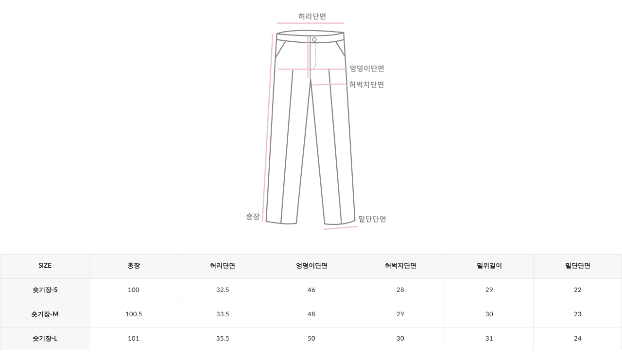

--- FILE ---
content_type: text/html; charset=utf-8
request_url: https://fit6.cre.ma/wonlog.co.kr/fit/products/24037/combined_fit_product?use-google-translate-button=1
body_size: 3354
content:
<!DOCTYPE html>
<html>
  <head>
    <meta charset="UTF-8" />
    <meta http-equiv="Content-Type" content="text/html; charset=utf-8" />
    <meta name="viewport" content="width=device-width,initial-scale=1.0,maximum-scale=1.0,minimum-scale=1.0,user-scalable=no" />
    <meta http-equiv="X-UA-Compatible" content="IE=edge">
    <title></title>
      
    <link rel="stylesheet" media="all" href="https://assets6.cre.ma/fit/assets/pc/application-5bc3b5825b819f46981f8c81a0ace16ad65a138473a180edb742109316025cab.css" />
    <link rel="shortcut icon" type="image/x-icon" href="https://assets.cre.ma/m/favicons/crema/v3/favicon.ico" />
    

    
    
  </head>
  <body class="unknown unknown-131 mac_os ko-KR" lang="ko-KR" data-action="combined_fit_product" data-app-builder-type="" data-brand-code="wonlog.co.kr" data-controller="fit_products" data-disable-ga-sampling="false" data-event-base-url="https://events6.cre.ma" data-gaq-account="UA-45818307-11" data-loader-url="//assets6.cre.ma/m/widgets/loader.gif" data-login-alert="로그인이 필요한 서비스입니다. 로그인 하시겠습니까?" data-mall-login-url="http://m.wonlog.co.kr/member/login.html" data-opt-container-id="OPT-KPS676T" data-shop-builder="cafe24" data-rails-env="production" data-widget-id="30" data-fixed-top-menu-height="0" data-device="pc">
    <div id="crema-google-translate"></div>
    
    <div id="content">
      
  

  <div id="google-translate-button" class="hidden"></div>


<div class="fit_product_combined_fit_product">
  
    <div class="fit_product_combined_fit_product__sample">
      
      
        <div class="fit_product_combined_fit_product__sample_image_container">
          <img
            src="//assets6.cre.ma/p/wonlog-co-kr/fit_templates/00/00/00/00/16/sample_image/a37d49f83284aa74.jpg"
            width="518"
            height="500"
            class="fit_product_combined_fit_product__sample_image"
          >
        </div>
      
    </div>
  

  <div id="fit-product-recommend-size-section" class="fit_product_combined_fit_product__recommend_size_section">
    <span class="fit_product_combined_fit_product__recommend_size_title">추천 사이즈 :</span>
    <span class="fit_product_combined_fit_product__recommend_size_content notranslate"></span>
  </div>

  
    <div id="fit-product-size-section" class="fit_product_combined_fit_product__size">
      <div class="fit_product_combined_fit_product__size_title_and_unit_buttons_wrapper">
        
        
      </div>
      
        

<div class="fit_product_combined_fit_product_basic__size_tables">
  
  
    <div class="fit_product_combined_fit_product_basic__size_table_container">
      <table
        class="fit_product_combined_fit_product_basic__size_table
        js-scrollable-size-table
        js-global-size-table
        fit_product_combined_fit_product_basic__size_table--multi-size"
        border="0"
        cellspacing="0"
        cellpadding="0"
        data-table-type="horizontal"
      >
        <thead>
          <tr class="fit_product_combined_fit_product_basic__size_table_title_row">
            
              <td
                class="fit_product_combined_fit_product_basic__size_table_title_col js-global-size-table-title-col"
                style="width: 14.29%"
              >
                SIZE
              </td>
            
            
              <td
                class="fit_product_combined_fit_product_basic__size_table_title_col js-global-size-table-title-col"
                style="width: 14.29%"
              >
                총장
              </td>
            
              <td
                class="fit_product_combined_fit_product_basic__size_table_title_col js-global-size-table-title-col"
                style="width: 14.29%"
              >
                허리단면
              </td>
            
              <td
                class="fit_product_combined_fit_product_basic__size_table_title_col js-global-size-table-title-col"
                style="width: 14.29%"
              >
                엉덩이단면
              </td>
            
              <td
                class="fit_product_combined_fit_product_basic__size_table_title_col js-global-size-table-title-col"
                style="width: 14.29%"
              >
                허벅지단면
              </td>
            
              <td
                class="fit_product_combined_fit_product_basic__size_table_title_col js-global-size-table-title-col"
                style="width: 14.29%"
              >
                밑위길이
              </td>
            
              <td
                class="fit_product_combined_fit_product_basic__size_table_title_col js-global-size-table-title-col"
                style="width: 14.29%"
              >
                밑단단면
              </td>
            
          </tr>
        </thead>
        <tbody>
          
            
            
              
                
                
            
            <tr class="
              js-global-size-table-content-row
              fit_product_combined_fit_product_basic__size_table_content_row
              
               fit_product_combined_fit_product_basic__size_table_content_row--4691
              "
            >
              
                <td
                  class="fit_product_combined_fit_product_basic__size_table_content_col js-global-size-table-content-col"
                  style="width: 14.29%"
                >
                  <div class="fit_product_combined_fit_product_basic__size_option notranslate">
                    <span class="fit_product_combined_fit_product_basic__size_option_text">숏기장-S</span>
                  </div>
                </td>
              
              
                <td
                  class="fit_product_combined_fit_product_basic__size_table_content_col js-global-size-table-content-col
                  "
                  style="width: 14.29%"
                >
                  <span class="js-combined-basic-size-table-content-col-value" data-global-size="">100</span>
                  
                </td>
              
                <td
                  class="fit_product_combined_fit_product_basic__size_table_content_col js-global-size-table-content-col
                  "
                  style="width: 14.29%"
                >
                  <span class="js-combined-basic-size-table-content-col-value" data-global-size="">32.5</span>
                  
                </td>
              
                <td
                  class="fit_product_combined_fit_product_basic__size_table_content_col js-global-size-table-content-col
                  "
                  style="width: 14.29%"
                >
                  <span class="js-combined-basic-size-table-content-col-value" data-global-size="">46</span>
                  
                </td>
              
                <td
                  class="fit_product_combined_fit_product_basic__size_table_content_col js-global-size-table-content-col
                  "
                  style="width: 14.29%"
                >
                  <span class="js-combined-basic-size-table-content-col-value" data-global-size="">28</span>
                  
                </td>
              
                <td
                  class="fit_product_combined_fit_product_basic__size_table_content_col js-global-size-table-content-col
                  "
                  style="width: 14.29%"
                >
                  <span class="js-combined-basic-size-table-content-col-value" data-global-size="">29</span>
                  
                </td>
              
                <td
                  class="fit_product_combined_fit_product_basic__size_table_content_col js-global-size-table-content-col
                  "
                  style="width: 14.29%"
                >
                  <span class="js-combined-basic-size-table-content-col-value" data-global-size="">22</span>
                  
                </td>
              
            </tr>
          
            
            
              
                
                
            
            <tr class="
              js-global-size-table-content-row
              fit_product_combined_fit_product_basic__size_table_content_row
              
               fit_product_combined_fit_product_basic__size_table_content_row--4692
              "
            >
              
                <td
                  class="fit_product_combined_fit_product_basic__size_table_content_col js-global-size-table-content-col"
                  style="width: 14.29%"
                >
                  <div class="fit_product_combined_fit_product_basic__size_option notranslate">
                    <span class="fit_product_combined_fit_product_basic__size_option_text">숏기장-M</span>
                  </div>
                </td>
              
              
                <td
                  class="fit_product_combined_fit_product_basic__size_table_content_col js-global-size-table-content-col
                  "
                  style="width: 14.29%"
                >
                  <span class="js-combined-basic-size-table-content-col-value" data-global-size="">100.5</span>
                  
                </td>
              
                <td
                  class="fit_product_combined_fit_product_basic__size_table_content_col js-global-size-table-content-col
                  "
                  style="width: 14.29%"
                >
                  <span class="js-combined-basic-size-table-content-col-value" data-global-size="">33.5</span>
                  
                </td>
              
                <td
                  class="fit_product_combined_fit_product_basic__size_table_content_col js-global-size-table-content-col
                  "
                  style="width: 14.29%"
                >
                  <span class="js-combined-basic-size-table-content-col-value" data-global-size="">48</span>
                  
                </td>
              
                <td
                  class="fit_product_combined_fit_product_basic__size_table_content_col js-global-size-table-content-col
                  "
                  style="width: 14.29%"
                >
                  <span class="js-combined-basic-size-table-content-col-value" data-global-size="">29</span>
                  
                </td>
              
                <td
                  class="fit_product_combined_fit_product_basic__size_table_content_col js-global-size-table-content-col
                  "
                  style="width: 14.29%"
                >
                  <span class="js-combined-basic-size-table-content-col-value" data-global-size="">30</span>
                  
                </td>
              
                <td
                  class="fit_product_combined_fit_product_basic__size_table_content_col js-global-size-table-content-col
                  "
                  style="width: 14.29%"
                >
                  <span class="js-combined-basic-size-table-content-col-value" data-global-size="">23</span>
                  
                </td>
              
            </tr>
          
            
            
              
                
                
            
            <tr class="
              js-global-size-table-content-row
              fit_product_combined_fit_product_basic__size_table_content_row
              
               fit_product_combined_fit_product_basic__size_table_content_row--4693
              "
            >
              
                <td
                  class="fit_product_combined_fit_product_basic__size_table_content_col js-global-size-table-content-col"
                  style="width: 14.29%"
                >
                  <div class="fit_product_combined_fit_product_basic__size_option notranslate">
                    <span class="fit_product_combined_fit_product_basic__size_option_text">숏기장-L</span>
                  </div>
                </td>
              
              
                <td
                  class="fit_product_combined_fit_product_basic__size_table_content_col js-global-size-table-content-col
                  "
                  style="width: 14.29%"
                >
                  <span class="js-combined-basic-size-table-content-col-value" data-global-size="">101</span>
                  
                </td>
              
                <td
                  class="fit_product_combined_fit_product_basic__size_table_content_col js-global-size-table-content-col
                  "
                  style="width: 14.29%"
                >
                  <span class="js-combined-basic-size-table-content-col-value" data-global-size="">35.5</span>
                  
                </td>
              
                <td
                  class="fit_product_combined_fit_product_basic__size_table_content_col js-global-size-table-content-col
                  "
                  style="width: 14.29%"
                >
                  <span class="js-combined-basic-size-table-content-col-value" data-global-size="">50</span>
                  
                </td>
              
                <td
                  class="fit_product_combined_fit_product_basic__size_table_content_col js-global-size-table-content-col
                  "
                  style="width: 14.29%"
                >
                  <span class="js-combined-basic-size-table-content-col-value" data-global-size="">30</span>
                  
                </td>
              
                <td
                  class="fit_product_combined_fit_product_basic__size_table_content_col js-global-size-table-content-col
                  "
                  style="width: 14.29%"
                >
                  <span class="js-combined-basic-size-table-content-col-value" data-global-size="">31</span>
                  
                </td>
              
                <td
                  class="fit_product_combined_fit_product_basic__size_table_content_col js-global-size-table-content-col
                  "
                  style="width: 14.29%"
                >
                  <span class="js-combined-basic-size-table-content-col-value" data-global-size="">24</span>
                  
                </td>
              
            </tr>
          
            
            
              
                
                
            
            <tr class="
              js-global-size-table-content-row
              fit_product_combined_fit_product_basic__size_table_content_row
              
               fit_product_combined_fit_product_basic__size_table_content_row--4688
              "
            >
              
                <td
                  class="fit_product_combined_fit_product_basic__size_table_content_col js-global-size-table-content-col"
                  style="width: 14.29%"
                >
                  <div class="fit_product_combined_fit_product_basic__size_option notranslate">
                    <span class="fit_product_combined_fit_product_basic__size_option_text">롱기장-S</span>
                  </div>
                </td>
              
              
                <td
                  class="fit_product_combined_fit_product_basic__size_table_content_col js-global-size-table-content-col
                  "
                  style="width: 14.29%"
                >
                  <span class="js-combined-basic-size-table-content-col-value" data-global-size="">105</span>
                  
                </td>
              
                <td
                  class="fit_product_combined_fit_product_basic__size_table_content_col js-global-size-table-content-col
                  "
                  style="width: 14.29%"
                >
                  <span class="js-combined-basic-size-table-content-col-value" data-global-size="">32.5</span>
                  
                </td>
              
                <td
                  class="fit_product_combined_fit_product_basic__size_table_content_col js-global-size-table-content-col
                  "
                  style="width: 14.29%"
                >
                  <span class="js-combined-basic-size-table-content-col-value" data-global-size="">46</span>
                  
                </td>
              
                <td
                  class="fit_product_combined_fit_product_basic__size_table_content_col js-global-size-table-content-col
                  "
                  style="width: 14.29%"
                >
                  <span class="js-combined-basic-size-table-content-col-value" data-global-size="">28</span>
                  
                </td>
              
                <td
                  class="fit_product_combined_fit_product_basic__size_table_content_col js-global-size-table-content-col
                  "
                  style="width: 14.29%"
                >
                  <span class="js-combined-basic-size-table-content-col-value" data-global-size="">29</span>
                  
                </td>
              
                <td
                  class="fit_product_combined_fit_product_basic__size_table_content_col js-global-size-table-content-col
                  "
                  style="width: 14.29%"
                >
                  <span class="js-combined-basic-size-table-content-col-value" data-global-size="">22</span>
                  
                </td>
              
            </tr>
          
            
            
              
                
                
            
            <tr class="
              js-global-size-table-content-row
              fit_product_combined_fit_product_basic__size_table_content_row
              
               fit_product_combined_fit_product_basic__size_table_content_row--4694
              "
            >
              
                <td
                  class="fit_product_combined_fit_product_basic__size_table_content_col js-global-size-table-content-col"
                  style="width: 14.29%"
                >
                  <div class="fit_product_combined_fit_product_basic__size_option notranslate">
                    <span class="fit_product_combined_fit_product_basic__size_option_text">롱기장-M</span>
                  </div>
                </td>
              
              
                <td
                  class="fit_product_combined_fit_product_basic__size_table_content_col js-global-size-table-content-col
                  "
                  style="width: 14.29%"
                >
                  <span class="js-combined-basic-size-table-content-col-value" data-global-size="">105.5</span>
                  
                </td>
              
                <td
                  class="fit_product_combined_fit_product_basic__size_table_content_col js-global-size-table-content-col
                  "
                  style="width: 14.29%"
                >
                  <span class="js-combined-basic-size-table-content-col-value" data-global-size="">33.5</span>
                  
                </td>
              
                <td
                  class="fit_product_combined_fit_product_basic__size_table_content_col js-global-size-table-content-col
                  "
                  style="width: 14.29%"
                >
                  <span class="js-combined-basic-size-table-content-col-value" data-global-size="">48</span>
                  
                </td>
              
                <td
                  class="fit_product_combined_fit_product_basic__size_table_content_col js-global-size-table-content-col
                  "
                  style="width: 14.29%"
                >
                  <span class="js-combined-basic-size-table-content-col-value" data-global-size="">29</span>
                  
                </td>
              
                <td
                  class="fit_product_combined_fit_product_basic__size_table_content_col js-global-size-table-content-col
                  "
                  style="width: 14.29%"
                >
                  <span class="js-combined-basic-size-table-content-col-value" data-global-size="">30</span>
                  
                </td>
              
                <td
                  class="fit_product_combined_fit_product_basic__size_table_content_col js-global-size-table-content-col
                  "
                  style="width: 14.29%"
                >
                  <span class="js-combined-basic-size-table-content-col-value" data-global-size="">23</span>
                  
                </td>
              
            </tr>
          
            
            
              
                
                
            
            <tr class="
              js-global-size-table-content-row
              fit_product_combined_fit_product_basic__size_table_content_row
              
               fit_product_combined_fit_product_basic__size_table_content_row--4695
              "
            >
              
                <td
                  class="fit_product_combined_fit_product_basic__size_table_content_col js-global-size-table-content-col"
                  style="width: 14.29%"
                >
                  <div class="fit_product_combined_fit_product_basic__size_option notranslate">
                    <span class="fit_product_combined_fit_product_basic__size_option_text">롱기장-L</span>
                  </div>
                </td>
              
              
                <td
                  class="fit_product_combined_fit_product_basic__size_table_content_col js-global-size-table-content-col
                  "
                  style="width: 14.29%"
                >
                  <span class="js-combined-basic-size-table-content-col-value" data-global-size="">106</span>
                  
                </td>
              
                <td
                  class="fit_product_combined_fit_product_basic__size_table_content_col js-global-size-table-content-col
                  "
                  style="width: 14.29%"
                >
                  <span class="js-combined-basic-size-table-content-col-value" data-global-size="">35.5</span>
                  
                </td>
              
                <td
                  class="fit_product_combined_fit_product_basic__size_table_content_col js-global-size-table-content-col
                  "
                  style="width: 14.29%"
                >
                  <span class="js-combined-basic-size-table-content-col-value" data-global-size="">50</span>
                  
                </td>
              
                <td
                  class="fit_product_combined_fit_product_basic__size_table_content_col js-global-size-table-content-col
                  "
                  style="width: 14.29%"
                >
                  <span class="js-combined-basic-size-table-content-col-value" data-global-size="">30</span>
                  
                </td>
              
                <td
                  class="fit_product_combined_fit_product_basic__size_table_content_col js-global-size-table-content-col
                  "
                  style="width: 14.29%"
                >
                  <span class="js-combined-basic-size-table-content-col-value" data-global-size="">31</span>
                  
                </td>
              
                <td
                  class="fit_product_combined_fit_product_basic__size_table_content_col js-global-size-table-content-col
                  "
                  style="width: 14.29%"
                >
                  <span class="js-combined-basic-size-table-content-col-value" data-global-size="">24</span>
                  
                </td>
              
            </tr>
          
        </tbody>
      </table>
    </div>
  
</div>

      
      
        <div class="fit_product_combined_fit_product__size_bottom_info">
          
            <div class="fit_product_combined_fit_product__size_unit">단위: cm</div>
          
          
        </div>
      
      <div class="fit_product_combined_fit_product__size_description">* 사이즈를 재는 방식에 따라  1~3cm 정도의 오차가 발생할 수 있습니다.<br>(니트 제품의 경우 소재 특성상 ±1~5cm 정도의 오차가 발생할 수 있습니다.)</div>
    </div>
  

  
    <div class="fit_product_combined_fit_product__info">
      
      <div class="fit_product_combined_fit_product__info_content">
        
          <div class="fit_product_combined_fit_product__info_item">
            <span class="fit_product_combined_fit_product__info_key">색상</span> :
            <span class="fit_product_combined_fit_product__info_value">뮤트핑크, 포그블루</span>
          </div>
        
          <div class="fit_product_combined_fit_product__info_item">
            <span class="fit_product_combined_fit_product__info_key">사이즈</span> :
            <span class="fit_product_combined_fit_product__info_value">TYPE-숏,롱<br>SIZE-S,M,L</span>
          </div>
        
          <div class="fit_product_combined_fit_product__info_item">
            <span class="fit_product_combined_fit_product__info_key">소재</span> :
            <span class="fit_product_combined_fit_product__info_value">코튼100</span>
          </div>
        
          <div class="fit_product_combined_fit_product__info_item">
            <span class="fit_product_combined_fit_product__info_key">제조국</span> :
            <span class="fit_product_combined_fit_product__info_value">한국</span>
          </div>
        
          <div class="fit_product_combined_fit_product__info_item">
            <span class="fit_product_combined_fit_product__info_key">제조사</span> :
            <span class="fit_product_combined_fit_product__info_value">(주)원로그 협력업체</span>
          </div>
        
          <div class="fit_product_combined_fit_product__info_item">
            <span class="fit_product_combined_fit_product__info_key">제조일자</span> :
            <span class="fit_product_combined_fit_product__info_value">2024.01</span>
          </div>
        
      </div>
    </div>
  

  
    
    
    <div class="fit_product_combined_fit_product__property">
      
      <div class="fit_product_combined_fit_product__property_content">
        <table
          class="fit_product_combined_fit_product__property_table"
          border="0"
          cellspacing="0"
          cellpadding="0"
        >
          <tbody>
            
              <tr class="fit_product_combined_fit_product__property_table_content_row">
                <td
                  class="fit_product_combined_fit_product__property_table_content_col fit_product_combined_fit_product__property_key_container"
                  style="width: 16.67%"
                >
                  <div class="fit_product_combined_fit_product__property_key">
                    세탁방법
                  </div>
                </td>
                
                  <td
                    class="fit_product_combined_fit_product__property_table_content_col fit_product_combined_fit_product__property_table_content_col--selected"
                    style="width: 16.67%"
                  >
                    <div class="fit_product_combined_fit_product__property_value">
                      드라이클리닝
                    </div>
                  </td>
                
                  <td
                    class="fit_product_combined_fit_product__property_table_content_col"
                    style="width: 16.67%"
                  >
                    <div class="fit_product_combined_fit_product__property_value">
                      일반세탁
                    </div>
                  </td>
                
                  <td
                    class="fit_product_combined_fit_product__property_table_content_col fit_product_combined_fit_product__property_table_content_col--selected"
                    style="width: 16.67%"
                  >
                    <div class="fit_product_combined_fit_product__property_value">
                      단독세탁
                    </div>
                  </td>
                
                  <td
                    class="fit_product_combined_fit_product__property_table_content_col fit_product_combined_fit_product__property_table_content_col--selected"
                    style="width: 16.67%"
                  >
                    <div class="fit_product_combined_fit_product__property_value">
                      손세탁
                    </div>
                  </td>
                
                  <td
                    class="fit_product_combined_fit_product__property_table_content_col fit_product_combined_fit_product__property_table_content_col--selected"
                    style="width: 16.67%"
                  >
                    <div class="fit_product_combined_fit_product__property_value">
                      찬물세탁
                    </div>
                  </td>
                
              </tr>
            
              <tr class="fit_product_combined_fit_product__property_table_content_row">
                <td
                  class="fit_product_combined_fit_product__property_table_content_col fit_product_combined_fit_product__property_key_container"
                  style="width: 16.67%"
                >
                  <div class="fit_product_combined_fit_product__property_key">
                    안감
                  </div>
                </td>
                
                  <td
                    class="fit_product_combined_fit_product__property_table_content_col"
                    style="width: 16.67%"
                  >
                    <div class="fit_product_combined_fit_product__property_value">
                      있음
                    </div>
                  </td>
                
                  <td
                    class="fit_product_combined_fit_product__property_table_content_col fit_product_combined_fit_product__property_table_content_col--selected"
                    style="width: 16.67%"
                  >
                    <div class="fit_product_combined_fit_product__property_value">
                      없음
                    </div>
                  </td>
                
                  <td
                    class="fit_product_combined_fit_product__property_table_content_col"
                    style="width: 16.67%"
                  >
                    <div class="fit_product_combined_fit_product__property_value">
                      기모
                    </div>
                  </td>
                
                  <td
                    class="fit_product_combined_fit_product__property_table_content_col"
                    style="width: 16.67%"
                  >
                    <div class="fit_product_combined_fit_product__property_value">
                      -
                    </div>
                  </td>
                
                  <td
                    class="fit_product_combined_fit_product__property_table_content_col"
                    style="width: 16.67%"
                  >
                    <div class="fit_product_combined_fit_product__property_value">
                      -
                    </div>
                  </td>
                
              </tr>
            
              <tr class="fit_product_combined_fit_product__property_table_content_row">
                <td
                  class="fit_product_combined_fit_product__property_table_content_col fit_product_combined_fit_product__property_key_container"
                  style="width: 16.67%"
                >
                  <div class="fit_product_combined_fit_product__property_key">
                    두께감
                  </div>
                </td>
                
                  <td
                    class="fit_product_combined_fit_product__property_table_content_col"
                    style="width: 16.67%"
                  >
                    <div class="fit_product_combined_fit_product__property_value">
                      두꺼움
                    </div>
                  </td>
                
                  <td
                    class="fit_product_combined_fit_product__property_table_content_col fit_product_combined_fit_product__property_table_content_col--selected"
                    style="width: 16.67%"
                  >
                    <div class="fit_product_combined_fit_product__property_value">
                      보통
                    </div>
                  </td>
                
                  <td
                    class="fit_product_combined_fit_product__property_table_content_col"
                    style="width: 16.67%"
                  >
                    <div class="fit_product_combined_fit_product__property_value">
                      얇음
                    </div>
                  </td>
                
                  <td
                    class="fit_product_combined_fit_product__property_table_content_col"
                    style="width: 16.67%"
                  >
                    <div class="fit_product_combined_fit_product__property_value">
                      -
                    </div>
                  </td>
                
                  <td
                    class="fit_product_combined_fit_product__property_table_content_col"
                    style="width: 16.67%"
                  >
                    <div class="fit_product_combined_fit_product__property_value">
                      -
                    </div>
                  </td>
                
              </tr>
            
              <tr class="fit_product_combined_fit_product__property_table_content_row">
                <td
                  class="fit_product_combined_fit_product__property_table_content_col fit_product_combined_fit_product__property_key_container"
                  style="width: 16.67%"
                >
                  <div class="fit_product_combined_fit_product__property_key">
                    계절감
                  </div>
                </td>
                
                  <td
                    class="fit_product_combined_fit_product__property_table_content_col fit_product_combined_fit_product__property_table_content_col--selected"
                    style="width: 16.67%"
                  >
                    <div class="fit_product_combined_fit_product__property_value">
                      봄
                    </div>
                  </td>
                
                  <td
                    class="fit_product_combined_fit_product__property_table_content_col"
                    style="width: 16.67%"
                  >
                    <div class="fit_product_combined_fit_product__property_value">
                      여름
                    </div>
                  </td>
                
                  <td
                    class="fit_product_combined_fit_product__property_table_content_col fit_product_combined_fit_product__property_table_content_col--selected"
                    style="width: 16.67%"
                  >
                    <div class="fit_product_combined_fit_product__property_value">
                      가을
                    </div>
                  </td>
                
                  <td
                    class="fit_product_combined_fit_product__property_table_content_col"
                    style="width: 16.67%"
                  >
                    <div class="fit_product_combined_fit_product__property_value">
                      겨울
                    </div>
                  </td>
                
                  <td
                    class="fit_product_combined_fit_product__property_table_content_col"
                    style="width: 16.67%"
                  >
                    <div class="fit_product_combined_fit_product__property_value">
                      -
                    </div>
                  </td>
                
              </tr>
            
              <tr class="fit_product_combined_fit_product__property_table_content_row">
                <td
                  class="fit_product_combined_fit_product__property_table_content_col fit_product_combined_fit_product__property_key_container"
                  style="width: 16.67%"
                >
                  <div class="fit_product_combined_fit_product__property_key">
                    비침
                  </div>
                </td>
                
                  <td
                    class="fit_product_combined_fit_product__property_table_content_col"
                    style="width: 16.67%"
                  >
                    <div class="fit_product_combined_fit_product__property_value">
                      비침
                    </div>
                  </td>
                
                  <td
                    class="fit_product_combined_fit_product__property_table_content_col fit_product_combined_fit_product__property_table_content_col--selected"
                    style="width: 16.67%"
                  >
                    <div class="fit_product_combined_fit_product__property_value">
                      보통
                    </div>
                  </td>
                
                  <td
                    class="fit_product_combined_fit_product__property_table_content_col"
                    style="width: 16.67%"
                  >
                    <div class="fit_product_combined_fit_product__property_value">
                      없음
                    </div>
                  </td>
                
                  <td
                    class="fit_product_combined_fit_product__property_table_content_col"
                    style="width: 16.67%"
                  >
                    <div class="fit_product_combined_fit_product__property_value">
                      밝은 색만 비침
                    </div>
                  </td>
                
                  <td
                    class="fit_product_combined_fit_product__property_table_content_col"
                    style="width: 16.67%"
                  >
                    <div class="fit_product_combined_fit_product__property_value">
                      -
                    </div>
                  </td>
                
              </tr>
            
              <tr class="fit_product_combined_fit_product__property_table_content_row">
                <td
                  class="fit_product_combined_fit_product__property_table_content_col fit_product_combined_fit_product__property_key_container"
                  style="width: 16.67%"
                >
                  <div class="fit_product_combined_fit_product__property_key">
                    촉감
                  </div>
                </td>
                
                  <td
                    class="fit_product_combined_fit_product__property_table_content_col"
                    style="width: 16.67%"
                  >
                    <div class="fit_product_combined_fit_product__property_value">
                      부드러움
                    </div>
                  </td>
                
                  <td
                    class="fit_product_combined_fit_product__property_table_content_col fit_product_combined_fit_product__property_table_content_col--selected"
                    style="width: 16.67%"
                  >
                    <div class="fit_product_combined_fit_product__property_value">
                      보통
                    </div>
                  </td>
                
                  <td
                    class="fit_product_combined_fit_product__property_table_content_col"
                    style="width: 16.67%"
                  >
                    <div class="fit_product_combined_fit_product__property_value">
                      까슬함
                    </div>
                  </td>
                
                  <td
                    class="fit_product_combined_fit_product__property_table_content_col"
                    style="width: 16.67%"
                  >
                    <div class="fit_product_combined_fit_product__property_value">
                      -
                    </div>
                  </td>
                
                  <td
                    class="fit_product_combined_fit_product__property_table_content_col"
                    style="width: 16.67%"
                  >
                    <div class="fit_product_combined_fit_product__property_value">
                      -
                    </div>
                  </td>
                
              </tr>
            
              <tr class="fit_product_combined_fit_product__property_table_content_row">
                <td
                  class="fit_product_combined_fit_product__property_table_content_col fit_product_combined_fit_product__property_key_container"
                  style="width: 16.67%"
                >
                  <div class="fit_product_combined_fit_product__property_key">
                    신축성
                  </div>
                </td>
                
                  <td
                    class="fit_product_combined_fit_product__property_table_content_col"
                    style="width: 16.67%"
                  >
                    <div class="fit_product_combined_fit_product__property_value">
                      좋음
                    </div>
                  </td>
                
                  <td
                    class="fit_product_combined_fit_product__property_table_content_col"
                    style="width: 16.67%"
                  >
                    <div class="fit_product_combined_fit_product__property_value">
                      약간
                    </div>
                  </td>
                
                  <td
                    class="fit_product_combined_fit_product__property_table_content_col fit_product_combined_fit_product__property_table_content_col--selected"
                    style="width: 16.67%"
                  >
                    <div class="fit_product_combined_fit_product__property_value">
                      없음
                    </div>
                  </td>
                
                  <td
                    class="fit_product_combined_fit_product__property_table_content_col"
                    style="width: 16.67%"
                  >
                    <div class="fit_product_combined_fit_product__property_value">
                      -
                    </div>
                  </td>
                
                  <td
                    class="fit_product_combined_fit_product__property_table_content_col"
                    style="width: 16.67%"
                  >
                    <div class="fit_product_combined_fit_product__property_value">
                      -
                    </div>
                  </td>
                
              </tr>
            
              <tr class="fit_product_combined_fit_product__property_table_content_row">
                <td
                  class="fit_product_combined_fit_product__property_table_content_col fit_product_combined_fit_product__property_key_container"
                  style="width: 16.67%"
                >
                  <div class="fit_product_combined_fit_product__property_key">
                    구김
                  </div>
                </td>
                
                  <td
                    class="fit_product_combined_fit_product__property_table_content_col"
                    style="width: 16.67%"
                  >
                    <div class="fit_product_combined_fit_product__property_value">
                      잘생김
                    </div>
                  </td>
                
                  <td
                    class="fit_product_combined_fit_product__property_table_content_col fit_product_combined_fit_product__property_table_content_col--selected"
                    style="width: 16.67%"
                  >
                    <div class="fit_product_combined_fit_product__property_value">
                      보통
                    </div>
                  </td>
                
                  <td
                    class="fit_product_combined_fit_product__property_table_content_col"
                    style="width: 16.67%"
                  >
                    <div class="fit_product_combined_fit_product__property_value">
                      잘안생김
                    </div>
                  </td>
                
                  <td
                    class="fit_product_combined_fit_product__property_table_content_col"
                    style="width: 16.67%"
                  >
                    <div class="fit_product_combined_fit_product__property_value">
                      -
                    </div>
                  </td>
                
                  <td
                    class="fit_product_combined_fit_product__property_table_content_col"
                    style="width: 16.67%"
                  >
                    <div class="fit_product_combined_fit_product__property_value">
                      -
                    </div>
                  </td>
                
              </tr>
            
          </tbody>
        </table>
      </div>
    </div>
  

  
</div>


    </div>
    <script src="https://assets6.cre.ma/fit/assets/pc/application-ae8b05f816ae48612702257cbfc6831d41648267f3a40975c4dab767b0d1de58.js"></script>
    <script>
//<![CDATA[

      var ajax_setup_args = {cache: true, dataType: "script", accepts: {
        script: "text/javascript, application/javascript"
      }};
      $.ajaxSetup(ajax_setup_args);
      

//]]>
</script>    <script>
//<![CDATA[

//]]>
</script>

</body></html>
